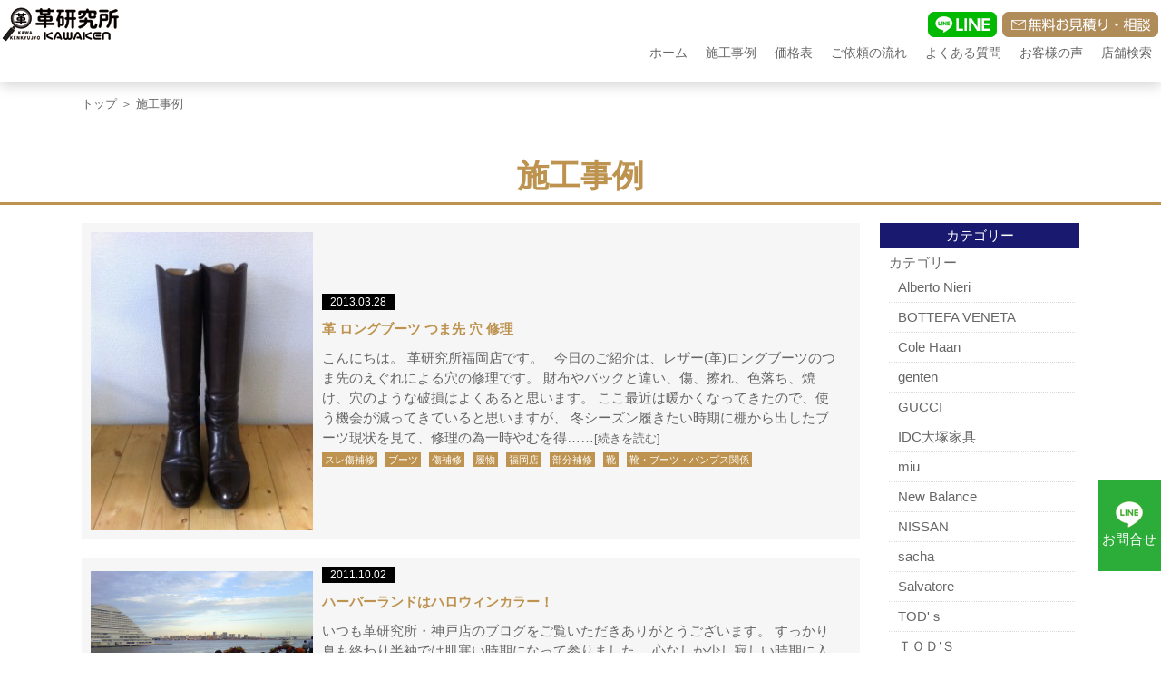

--- FILE ---
content_type: text/html; charset=UTF-8
request_url: https://kawa-kenkyujyo.net/tag/%E3%82%B7%E3%83%BC%E3%82%BA%E3%83%B3/
body_size: 16002
content:
<!DOCTYPE html>
<html dir="ltr" lang="ja">
<head>
<meta charset="UTF-8">
<meta name="viewport" content="width=device-width, user-scalable=yes, maximum-scale=2.0, minimum-scale=1.0">


		<!-- All in One SEO 4.1.4.5 -->
		<title>シーズン | 革製品修理なら革研究所</title>
		<meta name="robots" content="max-image-preview:large" />
		<link rel="canonical" href="https://kawa-kenkyujyo.net/tag/%E3%82%B7%E3%83%BC%E3%82%BA%E3%83%B3/" />
		<script type="application/ld+json" class="aioseo-schema">
			{"@context":"https:\/\/schema.org","@graph":[{"@type":"WebSite","@id":"https:\/\/kawa-kenkyujyo.net\/#website","url":"https:\/\/kawa-kenkyujyo.net\/","name":"\u9769\u88fd\u54c1\u4fee\u7406\u306a\u3089\u9769\u7814\u7a76\u6240","description":"\u9769\u88fd\u54c1\u306e\u7e2b\u88fd\u4fee\u7406\u3001\u30af\u30ea\u30fc\u30cb\u30f3\u30b0\u3001\u67d3\u3081\u76f4\u3057\u3001\u30bd\u30d5\u30a1\u306e\u5f35\u66ff\u3048\u3001\u81ea\u52d5\u8eca\u30b7\u30fc\u30c8\u30fb\u30b9\u30c6\u30a2\u30ea\u30f3\u30b0\u88dc\u4fee\u306f\u9769\u7814\u7a76\u6240\u3078\uff01","inLanguage":"ja","publisher":{"@id":"https:\/\/kawa-kenkyujyo.net\/#person"}},{"@type":"BreadcrumbList","@id":"https:\/\/kawa-kenkyujyo.net\/tag\/%E3%82%B7%E3%83%BC%E3%82%BA%E3%83%B3\/#breadcrumblist","itemListElement":[{"@type":"ListItem","@id":"https:\/\/kawa-kenkyujyo.net\/#listItem","position":1,"item":{"@type":"WebPage","@id":"https:\/\/kawa-kenkyujyo.net\/","name":"\u30db\u30fc\u30e0","description":"\u9769\u88fd\u54c1\u306e\u30ad\u30ba\u3084\u30b9\u30ec\u3001\u8272\u3042\u305b\u3092\u306f\u3058\u3081\u3001\u9769\u7d20\u6750\u306e\u56f0\u3063\u305f\u3092\u89e3\u6c7a\u3044\u305f\u3057\u307e\u3059\u3002\u9769\u30bd\u30d5\u30a1\u30fc\u3084\u6905\u5b50\u306e\u5f35\u66ff\u3048\u3084\u3001\u30d0\u30c3\u30b0\u306a\u3069\u306e\u9769\u88fd\u54c1\u306e\u4fee\u7406\u306a\u3069\u3001\u9769\u306e\u3053\u3068\u306a\u3089\u304a\u4efb\u305b\u304f\u3060\u3055\u3044\u3002","url":"https:\/\/kawa-kenkyujyo.net\/"},"nextItem":"https:\/\/kawa-kenkyujyo.net\/tag\/%e3%82%b7%e3%83%bc%e3%82%ba%e3%83%b3\/#listItem"},{"@type":"ListItem","@id":"https:\/\/kawa-kenkyujyo.net\/tag\/%e3%82%b7%e3%83%bc%e3%82%ba%e3%83%b3\/#listItem","position":2,"item":{"@type":"WebPage","@id":"https:\/\/kawa-kenkyujyo.net\/tag\/%e3%82%b7%e3%83%bc%e3%82%ba%e3%83%b3\/","name":"\u30b7\u30fc\u30ba\u30f3","url":"https:\/\/kawa-kenkyujyo.net\/tag\/%e3%82%b7%e3%83%bc%e3%82%ba%e3%83%b3\/"},"previousItem":"https:\/\/kawa-kenkyujyo.net\/#listItem"}]},{"@type":"CollectionPage","@id":"https:\/\/kawa-kenkyujyo.net\/tag\/%E3%82%B7%E3%83%BC%E3%82%BA%E3%83%B3\/#collectionpage","url":"https:\/\/kawa-kenkyujyo.net\/tag\/%E3%82%B7%E3%83%BC%E3%82%BA%E3%83%B3\/","name":"\u30b7\u30fc\u30ba\u30f3 | \u9769\u88fd\u54c1\u4fee\u7406\u306a\u3089\u9769\u7814\u7a76\u6240","inLanguage":"ja","isPartOf":{"@id":"https:\/\/kawa-kenkyujyo.net\/#website"},"breadcrumb":{"@id":"https:\/\/kawa-kenkyujyo.net\/tag\/%E3%82%B7%E3%83%BC%E3%82%BA%E3%83%B3\/#breadcrumblist"}}]}
		</script>
		<!-- All in One SEO -->

<link rel='dns-prefetch' href='//s.w.org' />
<link rel="alternate" type="application/rss+xml" title="革製品修理なら革研究所 &raquo; シーズン タグのフィード" href="https://kawa-kenkyujyo.net/tag/%e3%82%b7%e3%83%bc%e3%82%ba%e3%83%b3/feed/" />
		<script type="text/javascript">
			window._wpemojiSettings = {"baseUrl":"https:\/\/s.w.org\/images\/core\/emoji\/13.1.0\/72x72\/","ext":".png","svgUrl":"https:\/\/s.w.org\/images\/core\/emoji\/13.1.0\/svg\/","svgExt":".svg","source":{"concatemoji":"https:\/\/kawa-kenkyujyo.net\/newwp\/wp-includes\/js\/wp-emoji-release.min.js?ver=5.8.1"}};
			!function(e,a,t){var n,r,o,i=a.createElement("canvas"),p=i.getContext&&i.getContext("2d");function s(e,t){var a=String.fromCharCode;p.clearRect(0,0,i.width,i.height),p.fillText(a.apply(this,e),0,0);e=i.toDataURL();return p.clearRect(0,0,i.width,i.height),p.fillText(a.apply(this,t),0,0),e===i.toDataURL()}function c(e){var t=a.createElement("script");t.src=e,t.defer=t.type="text/javascript",a.getElementsByTagName("head")[0].appendChild(t)}for(o=Array("flag","emoji"),t.supports={everything:!0,everythingExceptFlag:!0},r=0;r<o.length;r++)t.supports[o[r]]=function(e){if(!p||!p.fillText)return!1;switch(p.textBaseline="top",p.font="600 32px Arial",e){case"flag":return s([127987,65039,8205,9895,65039],[127987,65039,8203,9895,65039])?!1:!s([55356,56826,55356,56819],[55356,56826,8203,55356,56819])&&!s([55356,57332,56128,56423,56128,56418,56128,56421,56128,56430,56128,56423,56128,56447],[55356,57332,8203,56128,56423,8203,56128,56418,8203,56128,56421,8203,56128,56430,8203,56128,56423,8203,56128,56447]);case"emoji":return!s([10084,65039,8205,55357,56613],[10084,65039,8203,55357,56613])}return!1}(o[r]),t.supports.everything=t.supports.everything&&t.supports[o[r]],"flag"!==o[r]&&(t.supports.everythingExceptFlag=t.supports.everythingExceptFlag&&t.supports[o[r]]);t.supports.everythingExceptFlag=t.supports.everythingExceptFlag&&!t.supports.flag,t.DOMReady=!1,t.readyCallback=function(){t.DOMReady=!0},t.supports.everything||(n=function(){t.readyCallback()},a.addEventListener?(a.addEventListener("DOMContentLoaded",n,!1),e.addEventListener("load",n,!1)):(e.attachEvent("onload",n),a.attachEvent("onreadystatechange",function(){"complete"===a.readyState&&t.readyCallback()})),(n=t.source||{}).concatemoji?c(n.concatemoji):n.wpemoji&&n.twemoji&&(c(n.twemoji),c(n.wpemoji)))}(window,document,window._wpemojiSettings);
		</script>
		<style type="text/css">
img.wp-smiley,
img.emoji {
	display: inline !important;
	border: none !important;
	box-shadow: none !important;
	height: 1em !important;
	width: 1em !important;
	margin: 0 .07em !important;
	vertical-align: -0.1em !important;
	background: none !important;
	padding: 0 !important;
}
</style>
	<link rel='stylesheet' id='wp-block-library-css'  href='https://kawa-kenkyujyo.net/newwp/wp-includes/css/dist/block-library/style.min.css?ver=5.8.1' type='text/css' media='all' />
<link rel='stylesheet' id='contact-form-7-css'  href='https://kawa-kenkyujyo.net/newwp/wp-content/plugins/contact-form-7/includes/css/styles.css?ver=5.0.1' type='text/css' media='all' />
<link rel='stylesheet' id='wp-pagenavi-css'  href='https://kawa-kenkyujyo.net/newwp/wp-content/plugins/wp-pagenavi/pagenavi-css.css?ver=2.70' type='text/css' media='all' />
<script type='text/javascript' src='https://kawa-kenkyujyo.net/newwp/wp-includes/js/jquery/jquery.min.js?ver=3.6.0' id='jquery-core-js'></script>
<script type='text/javascript' src='https://kawa-kenkyujyo.net/newwp/wp-includes/js/jquery/jquery-migrate.min.js?ver=3.3.2' id='jquery-migrate-js'></script>
<link rel="https://api.w.org/" href="https://kawa-kenkyujyo.net/wp-json/" /><link rel="alternate" type="application/json" href="https://kawa-kenkyujyo.net/wp-json/wp/v2/tags/794" /><link rel="EditURI" type="application/rsd+xml" title="RSD" href="https://kawa-kenkyujyo.net/newwp/xmlrpc.php?rsd" />
<link rel="wlwmanifest" type="application/wlwmanifest+xml" href="https://kawa-kenkyujyo.net/newwp/wp-includes/wlwmanifest.xml" /> 
<script src="https://ajaxzip3.github.io/ajaxzip3.js" charset="UTF-8"></script>
    <script type="text/javascript">
    jQuery(function($){
    $("#zip").attr('onKeyUp', 'AjaxZip3.zip2addr(this,\'\',\'address\',\'address\');');
})</script><link rel="stylesheet" href="https://kawa-kenkyujyo.net/newwp/wp-content/themes/new_kawa-kenkyujyo.net/default_style.css" type="text/css" media="all">
<link rel="stylesheet" href="https://kawa-kenkyujyo.net/newwp/wp-content/themes/new_kawa-kenkyujyo.net/style.css" type="text/css" media="all">
<link rel="stylesheet" href="https://kawa-kenkyujyo.net/newwp/wp-content/themes/new_kawa-kenkyujyo.net/js/swiper/swiper.min.css" type="text/css">
<link rel="stylesheet" href="https://kawa-kenkyujyo.net/newwp/wp-content/themes/new_kawa-kenkyujyo.net/js/animate.css">
<link rel="stylesheet" href="https://kawa-kenkyujyo.net/newwp/wp-content/themes/new_kawa-kenkyujyo.net/js/lightbox2/css/lightbox.css" type="text/css" media="all">
<link rel="stylesheet" href="https://kawa-kenkyujyo.net/newwp/wp-content/themes/new_kawa-kenkyujyo.net/js/jquery.bxslider.css" type="text/css" media="all">
<!--[if lt IE 9]>
<script src="https://kawa-kenkyujyo.net/newwp/wp-content/themes/new_kawa-kenkyujyo.net/js/html5.js"></script>
<script src="https://kawa-kenkyujyo.net/newwp/wp-content/themes/new_kawa-kenkyujyo.net/js/css3-mediaqueries.js"></script>
<![endif]-->
<script type="text/javascript" src="https://ajax.googleapis.com/ajax/libs/jquery/1.8.2/jquery.min.js"></script>
<script src="https://kawa-kenkyujyo.net/newwp/wp-content/themes/new_kawa-kenkyujyo.net/js/slidebars.js"></script>
<script src="https://kawa-kenkyujyo.net/newwp/wp-content/themes/new_kawa-kenkyujyo.net/js/jquery.bxslider.min.js"></script>
<script type="text/javascript">
(function ($) {
    $(window).on("load", function () {
        $(".js-bxslider").bxSlider({
            auto: true,
            infiniteLoop: true,
            responsive: true,
            speed: 1000,
            displaySlideQty: 1,
            pager: false,
            startSlide: 0,
            minSlides: 1,
            maxSlides: 1,
            moveSlides: 1,
            slideMargin: 0,
            pause: 3000,
        });
    });
}(jQuery));
</script>


<script>
    (function($) {
        $(document).ready(function() {
            $.slidebars();
        });SS
    }) (jQuery);
</script>

<!-- Global site tag (gtag.js) - Google Analytics -->
<script async src="https://www.googletagmanager.com/gtag/js?id=UA-86398864-1"></script>
<script>
  window.dataLayer = window.dataLayer || [];
  function gtag(){dataLayer.push(arguments);}
  gtag('js', new Date());

  gtag('config', 'UA-86398864-1');
</script>

<!-- Ptengine Tag -->
<script src="https://js.ptengine.jp/688um1eu.js"></script>
<!-- End Ptengine Tag -->

</head>
<body>

<!--////////////////////▼▼header▼▼////////////////////-->
<header id="header" class="sb-slide">

<div class="c-l-off">
<div class="f f-between f-alignitem-center m-t5">
<p><a href="https://kawa-kenkyujyo.net/"><img src="https://kawa-kenkyujyo.net/newwp/wp-content/themes/new_kawa-kenkyujyo.net/img/header_logo.png" alt="革研究所ロゴ"/></a></p>
<div class="f f-alignitem-center">
<p class="m-lr-3"><a href="https://line.me/R/ti/p/%40otk0708h" target="_blank"><img src="https://kawa-kenkyujyo.net/newwp/wp-content/themes/new_kawa-kenkyujyo.net/img/header_line_pc.png" alt="革修理の革研究所 LINE@"/></a></p>
<!--<p class="m-lr-3"><img src="https://kawa-kenkyujyo.net/newwp/wp-content/themes/new_kawa-kenkyujyo.net/img/header_tel_pc.png" alt="革研究所 電話問い合わせ"/></p>-->
<p class="m-lr-3"><a href="https://kawa-kenkyujyo.net/repair_form"><img src="https://kawa-kenkyujyo.net/newwp/wp-content/themes/new_kawa-kenkyujyo.net/img/header_form_pc.png" alt="革研究所 メール問い合わせ"/></a></p>
</div>
</div>
<nav>
<ul class="f f-end">
<li><a href="https://kawa-kenkyujyo.net/">ホーム</a></li>
<li><a href="https://kawa-kenkyujyo.net/category/repair_menu">施工事例</a></li>
<li><a href="https://kawa-kenkyujyo.net/repair_price">価格表</a></li>
<li><a href="https://kawa-kenkyujyo.net/repair_flow">ご依頼の流れ</a></li>
<li><a href="https://kawa-kenkyujyo.net/qa">よくある質問</a></li>
<li><a href="https://kawa-kenkyujyo.net/voice">お客様の声</a></li>
<!--<li><a href="https://kawa-kenkyujyo.net/repair_sendrepair">郵送修理</a></li>-->
<li><a href="https://kawa-kenkyujyo.net/repair_store_area">店舗検索</a></li>
</ul>
</nav>

</div>


<div class="c-l-on">
<div class="f f-between f-alignitem-center m-t5">
<div><a href="https://kawa-kenkyujyo.net/"><img src="https://kawa-kenkyujyo.net/newwp/wp-content/themes/new_kawa-kenkyujyo.net/img/header_logo.png" alt="革研究所ロゴ"/></a></div>
<div class="f">
<p class="m-lr-10-l2"><a href="https://line.me/R/ti/p/%40otk0708h" target="_blank"><img src="https://kawa-kenkyujyo.net/newwp/wp-content/themes/new_kawa-kenkyujyo.net/img/header_line_sp.png" alt="革修理の革研究所 LINE@"/></a></p>
<!--<p class="m-lr-10-l2"><a href="tel:0120-070-425"><img src="https://kawa-kenkyujyo.net/newwp/wp-content/themes/new_kawa-kenkyujyo.net/img/header_tel_sp.png" alt="革研究所 電話問い合わせ"/></a></p>-->
<p class="m-lr-10-l2"><a href="https://kawa-kenkyujyo.net/repair_form"><img src="https://kawa-kenkyujyo.net/newwp/wp-content/themes/new_kawa-kenkyujyo.net/img/header_form_sp.png" alt="革研究所 メール問い合わせ"/></a></p>
<p class="sb-toggle-right m-lr-10-l2"><img src="https://kawa-kenkyujyo.net/newwp/wp-content/themes/new_kawa-kenkyujyo.net/img/header_menu_sp.png" alt="メニュー"/></p>
</div>
</div>
</div>
</header>
<!--////////////////////▼▼wrapper▼▼////////////////////-->
<!--archive.php-->
<div id="sb-site">
<div id="wrapper" class="clearfix">
<div class="c-mw1100-l97-ma m-t10 fs-13"><p><a href="https://kawa-kenkyujyo.net/">トップ</a> ＞ 施工事例</p></div>
<h2 class="h2-title">施工事例</h2>

<section>
<div class="f-l-column-center c-mw1100-l97-ma f-between">
<div class="c-w78-l100">
<div class="f f-wrap-flex-start f-l-column-center">


<div class="blog-box f f-between f-alignitem-center f-l-column-center">
<p class="blog-img c-w30-l100"><a href="https://kawa-kenkyujyo.net/2013/03/28/%e9%9d%a9-%e3%83%ad%e3%83%b3%e3%82%b0%e3%83%96%e3%83%bc%e3%83%84-%e3%81%a4%e3%81%be%e5%85%88-%e7%a9%b4-%e4%bf%ae%e7%90%86/">    <a href="https://kawa-kenkyujyo.net/2013/03/28/%e9%9d%a9-%e3%83%ad%e3%83%b3%e3%82%b0%e3%83%96%e3%83%bc%e3%83%84-%e3%81%a4%e3%81%be%e5%85%88-%e7%a9%b4-%e4%bf%ae%e7%90%86/"><img src="https://kawa-kenkyujyo.net/wp-content/uploads/2013/03/IMG_1155-255x342.jpg" alt="革 ロングブーツ つま先 穴 修理" /></a>
</p>
<div class="c-w70-l100 m-lr-10 m-l-t20">
<p class="blog-day">2013.03.28</p>
<h3 class="blog-title"><a href="https://kawa-kenkyujyo.net/2013/03/28/%e9%9d%a9-%e3%83%ad%e3%83%b3%e3%82%b0%e3%83%96%e3%83%bc%e3%83%84-%e3%81%a4%e3%81%be%e5%85%88-%e7%a9%b4-%e4%bf%ae%e7%90%86/">革 ロングブーツ つま先 穴 修理</a></h3>
<div class="blog-text">こんにちは。

革研究所福岡店です。

&nbsp;

今日のご紹介は、レザー(革)ロングブーツのつま先のえぐれによる穴の修理です。

財布やバックと違い、傷、擦れ、色落ち、焼け、穴のような破損はよくあると思います。



ここ最近は暖かくなってきたので、使う機会が減ってきていると思いますが、

冬シーズン履きたい時期に棚から出したブーツ現状を見て、修理の為一時やむを得……<a href="https://kawa-kenkyujyo.net/2013/03/28/%e9%9d%a9-%e3%83%ad%e3%83%b3%e3%82%b0%e3%83%96%e3%83%bc%e3%83%84-%e3%81%a4%e3%81%be%e5%85%88-%e7%a9%b4-%e4%bf%ae%e7%90%86/"><span style="font-size:13px; font-color:red;">[続きを読む]</span></a></div>
<ul class="blog-cat">
<ul class="post-categories">
	<li><a href="https://kawa-kenkyujyo.net/category/repair_menu/scratch/" rel="category tag">スレ傷補修</a></li>
	<li><a href="https://kawa-kenkyujyo.net/category/product_category/boots/boots2/" rel="category tag">ブーツ</a></li>
	<li><a href="https://kawa-kenkyujyo.net/category/repair_menu/damage/" rel="category tag">傷補修</a></li>
	<li><a href="https://kawa-kenkyujyo.net/category/product_category/boots/footwear/" rel="category tag">履物</a></li>
	<li><a href="https://kawa-kenkyujyo.net/category/shop/fukuoka/" rel="category tag">福岡店</a></li>
	<li><a href="https://kawa-kenkyujyo.net/category/repair_menu/part_repair/" rel="category tag">部分補修</a></li>
	<li><a href="https://kawa-kenkyujyo.net/category/product_category/boots/shoes/" rel="category tag">靴</a></li>
	<li><a href="https://kawa-kenkyujyo.net/category/product_category/boots/" rel="category tag">靴・ブーツ・パンプス関係</a></li></ul></ul>
</div>
</div>


<div class="blog-box f f-between f-alignitem-center f-l-column-center">
<p class="blog-img c-w30-l100"><a href="https://kawa-kenkyujyo.net/2011/10/02/%e3%83%8f%e3%83%bc%e3%83%90%e3%83%bc%e3%83%a9%e3%83%b3%e3%83%89%e3%81%af%e3%83%8f%e3%83%ad%e3%82%a6%e3%82%a3%e3%83%b3%e3%82%ab%e3%83%a9%e3%83%bc%ef%bc%81/">    <a href="https://kawa-kenkyujyo.net/2011/10/02/%e3%83%8f%e3%83%bc%e3%83%90%e3%83%bc%e3%83%a9%e3%83%b3%e3%83%89%e3%81%af%e3%83%8f%e3%83%ad%e3%82%a6%e3%82%a3%e3%83%b3%e3%82%ab%e3%83%a9%e3%83%bc%ef%bc%81/"><img src="https://kawa-kenkyujyo.net/wp-content/uploads/PH_15.jpg" alt="ハーバーランドはハロウィンカラー！" /></a>
</p>
<div class="c-w70-l100 m-lr-10 m-l-t20">
<p class="blog-day">2011.10.02</p>
<h3 class="blog-title"><a href="https://kawa-kenkyujyo.net/2011/10/02/%e3%83%8f%e3%83%bc%e3%83%90%e3%83%bc%e3%83%a9%e3%83%b3%e3%83%89%e3%81%af%e3%83%8f%e3%83%ad%e3%82%a6%e3%82%a3%e3%83%b3%e3%82%ab%e3%83%a9%e3%83%bc%ef%bc%81/">ハーバーランドはハロウィンカラー！</a></h3>
<div class="blog-text">

いつも革研究所・神戸店のブログをご覧いただきありがとうございます。

すっかり夏も終わり半袖では肌寒い時期になって参りました。

心なしか少し寂しい時期に入ったような・・・

また、毎年10月頃よりレザーシーズンでとても忙しくご依頼を頂いております。

納期をお待たせしているお客様にはご迷惑をお掛けしております。

申し訳ございません。

できる限り即納を目指してお……<a href="https://kawa-kenkyujyo.net/2011/10/02/%e3%83%8f%e3%83%bc%e3%83%90%e3%83%bc%e3%83%a9%e3%83%b3%e3%83%89%e3%81%af%e3%83%8f%e3%83%ad%e3%82%a6%e3%82%a3%e3%83%b3%e3%82%ab%e3%83%a9%e3%83%bc%ef%bc%81/"><span style="font-size:13px; font-color:red;">[続きを読む]</span></a></div>
<ul class="blog-cat">
<ul class="post-categories">
	<li><a href="https://kawa-kenkyujyo.net/category/shop/kobe/" rel="category tag">神戸店</a></li></ul></ul>
</div>
</div>


</div>
<div class="pagenavi">
  </div>
</div>

<div class="c-w20-l100 m-t20">
<div>
<p class="blog-archive-title">カテゴリー</p>
<ul class="blog-archive" style="height: 500px; overflow-y: scroll; width: 100%;">
<li class="categories">カテゴリー<ul>	<li class="cat-item cat-item-1971"><a href="https://kawa-kenkyujyo.net/category/alberto-nieri/">Alberto Nieri</a>
</li>
	<li class="cat-item cat-item-1758"><a href="https://kawa-kenkyujyo.net/category/bottefa-veneta/">BOTTEFA VENETA</a>
</li>
	<li class="cat-item cat-item-2203"><a href="https://kawa-kenkyujyo.net/category/cole-haan/">Cole Haan</a>
</li>
	<li class="cat-item cat-item-2113"><a href="https://kawa-kenkyujyo.net/category/genten/">genten</a>
</li>
	<li class="cat-item cat-item-2204"><a href="https://kawa-kenkyujyo.net/category/gucci/">GUCCI</a>
</li>
	<li class="cat-item cat-item-2154"><a href="https://kawa-kenkyujyo.net/category/idc%e5%a4%a7%e5%a1%9a%e5%ae%b6%e5%85%b7/">IDC大塚家具</a>
</li>
	<li class="cat-item cat-item-1781"><a href="https://kawa-kenkyujyo.net/category/miu/">miu</a>
</li>
	<li class="cat-item cat-item-1776"><a href="https://kawa-kenkyujyo.net/category/new-balance/">New Balance</a>
</li>
	<li class="cat-item cat-item-1987"><a href="https://kawa-kenkyujyo.net/category/nissan/">NISSAN</a>
</li>
	<li class="cat-item cat-item-2222"><a href="https://kawa-kenkyujyo.net/category/sacha/">sacha</a>
</li>
	<li class="cat-item cat-item-1838"><a href="https://kawa-kenkyujyo.net/category/salvatore/">Salvatore</a>
</li>
	<li class="cat-item cat-item-1903"><a href="https://kawa-kenkyujyo.net/category/tod%ef%bd%93/">TOD&#039;ｓ</a>
</li>
	<li class="cat-item cat-item-1754"><a href="https://kawa-kenkyujyo.net/category/%ef%bd%94%ef%bd%8f%ef%bd%84%ef%bd%93/">ＴＯＤ’Ｓ</a>
</li>
	<li class="cat-item cat-item-2107"><a href="https://kawa-kenkyujyo.net/category/visa/">VISA</a>
</li>
	<li class="cat-item cat-item-2159"><a href="https://kawa-kenkyujyo.net/category/%e3%82%a2%e3%82%a4%e3%82%b0%e3%83%8a%e3%83%bc/">アイグナー</a>
</li>
	<li class="cat-item cat-item-803"><a href="https://kawa-kenkyujyo.net/category/eilersen-brand/">アイラーセン</a>
</li>
	<li class="cat-item cat-item-21"><a href="https://kawa-kenkyujyo.net/category/brand/" title="アパレルブランド商品の記事。新しいアパレルブランドのカテゴリーを作成する場合はこちらを親ページにしてください。名前はカタカナ、スラッグは半角英数で記載してください。">アパレルブランド</a>
<ul class='children'>
	<li class="cat-item cat-item-946"><a href="https://kawa-kenkyujyo.net/category/brand/bally/">BALLY</a>
</li>
	<li class="cat-item cat-item-1576"><a href="https://kawa-kenkyujyo.net/category/brand/%ef%bd%95%ef%bd%87%ef%bd%87/">ＵＧＧ</a>
</li>
	<li class="cat-item cat-item-879"><a href="https://kawa-kenkyujyo.net/category/brand/anna_sui/">アナスイ</a>
</li>
	<li class="cat-item cat-item-1827"><a href="https://kawa-kenkyujyo.net/category/brand/agnesb/">アニエスベー</a>
</li>
	<li class="cat-item cat-item-1156"><a href="https://kawa-kenkyujyo.net/category/brand/armani/">アルマーニ</a>
</li>
	<li class="cat-item cat-item-2205"><a href="https://kawa-kenkyujyo.net/category/brand/%e3%82%a2%e3%83%ac%e3%83%b3%e3%83%bb%e3%82%a8%e3%83%89%e3%83%a2%e3%83%b3%e3%82%ba/">アレン・エドモンズ</a>
</li>
	<li class="cat-item cat-item-995"><a href="https://kawa-kenkyujyo.net/category/brand/anna-molinari/">アンナ モリナーリ</a>
</li>
	<li class="cat-item cat-item-2191"><a href="https://kawa-kenkyujyo.net/category/brand/%e3%82%a4%e3%83%96%e3%83%bb%e3%82%b5%e3%83%b3%e3%83%ad%e3%83%bc%e3%83%a9%e3%83%b3/">イブ・サンローラン</a>
</li>
	<li class="cat-item cat-item-217"><a href="https://kawa-kenkyujyo.net/category/brand/verocuoio/">ヴェロ・キーオ</a>
</li>
	<li class="cat-item cat-item-135"><a href="https://kawa-kenkyujyo.net/category/brand/ungaro/">ウンガロ</a>
</li>
	<li class="cat-item cat-item-547"><a href="https://kawa-kenkyujyo.net/category/brand/et_vous/">エヴー</a>
</li>
	<li class="cat-item cat-item-898"><a href="https://kawa-kenkyujyo.net/category/brand/emiliopucci/">エミリオ・プッチ</a>
</li>
	<li class="cat-item cat-item-177"><a href="https://kawa-kenkyujyo.net/category/brand/hermes/">エルメス</a>
	<ul class='children'>
	<li class="cat-item cat-item-666"><a href="https://kawa-kenkyujyo.net/category/brand/hermes/birkin_brand/">バーキン</a>
</li>
	</ul>
</li>
	<li class="cat-item cat-item-359"><a href="https://kawa-kenkyujyo.net/category/brand/cartier_brand/">カルティエ</a>
</li>
	<li class="cat-item cat-item-1475"><a href="https://kawa-kenkyujyo.net/category/brand/camper/">カンペール</a>
</li>
	<li class="cat-item cat-item-210"><a href="https://kawa-kenkyujyo.net/category/brand/guy_laroche/">ギ・ラロッシュ</a>
</li>
	<li class="cat-item cat-item-832"><a href="https://kawa-kenkyujyo.net/category/brand/gucci-brand/">グッチ</a>
</li>
	<li class="cat-item cat-item-319"><a href="https://kawa-kenkyujyo.net/category/brand/chloe-brand/">クロエ</a>
</li>
	<li class="cat-item cat-item-120"><a href="https://kawa-kenkyujyo.net/category/brand/crocolux/">クロコラックス</a>
</li>
	<li class="cat-item cat-item-965"><a href="https://kawa-kenkyujyo.net/category/brand/chromehearts/">クロムハーツ</a>
</li>
	<li class="cat-item cat-item-79"><a href="https://kawa-kenkyujyo.net/category/brand/coach/">コーチ</a>
</li>
	<li class="cat-item cat-item-937"><a href="https://kawa-kenkyujyo.net/category/brand/cole_haan/">コールハーン</a>
</li>
	<li class="cat-item cat-item-69"><a href="https://kawa-kenkyujyo.net/category/brand/koshinohiroko/">コシノ・ヒロコ</a>
</li>
	<li class="cat-item cat-item-54"><a href="https://kawa-kenkyujyo.net/category/brand/commodore/">コモドール</a>
</li>
	<li class="cat-item cat-item-816"><a href="https://kawa-kenkyujyo.net/category/brand/goyard-brand/">ゴヤール</a>
</li>
	<li class="cat-item cat-item-154"><a href="https://kawa-kenkyujyo.net/category/brand/sazaby/">サザビー</a>
</li>
	<li class="cat-item cat-item-115"><a href="https://kawa-kenkyujyo.net/category/brand/genuine_leather/">ジェニュイン・レザー</a>
</li>
	<li class="cat-item cat-item-381"><a href="https://kawa-kenkyujyo.net/category/brand/jimmychoo/">ジミーチュウ</a>
</li>
	<li class="cat-item cat-item-960"><a href="https://kawa-kenkyujyo.net/category/brand/jack_gomme/">ジャックゴム</a>
</li>
	<li class="cat-item cat-item-142"><a href="https://kawa-kenkyujyo.net/category/brand/chanel-brand/">シャネル</a>
	<ul class='children'>
	<li class="cat-item cat-item-962"><a href="https://kawa-kenkyujyo.net/category/brand/chanel-brand/antigua/">アンティグアライン</a>
</li>
	<li class="cat-item cat-item-146"><a href="https://kawa-kenkyujyo.net/category/brand/chanel-brand/cambonline/">カンボンライン</a>
</li>
	<li class="cat-item cat-item-989"><a href="https://kawa-kenkyujyo.net/category/brand/chanel-brand/caviar_skin/">キャビアスキン</a>
</li>
	<li class="cat-item cat-item-977"><a href="https://kawa-kenkyujyo.net/category/brand/chanel-brand/taiga_line/">タイガライン</a>
</li>
	<li class="cat-item cat-item-990"><a href="https://kawa-kenkyujyo.net/category/brand/chanel-brand/chainbag/">チェーンバッグ</a>
</li>
	<li class="cat-item cat-item-961"><a href="https://kawa-kenkyujyo.net/category/brand/chanel-brand/m%ef%bd%81%ef%bd%94%ef%bd%85%ef%bd%8c%ef%bd%81%ef%bd%93%ef%bd%93%ef%bd%85/">マトラッセライン</a>
</li>
	</ul>
</li>
	<li class="cat-item cat-item-26"><a href="https://kawa-kenkyujyo.net/category/brand/scotchgrain/">スコッチグレイン</a>
</li>
	<li class="cat-item cat-item-215"><a href="https://kawa-kenkyujyo.net/category/brand/steelers/">ステラーズ</a>
</li>
	<li class="cat-item cat-item-857"><a href="https://kawa-kenkyujyo.net/category/brand/celine-brand/">セリーヌ</a>
</li>
	<li class="cat-item cat-item-780"><a href="https://kawa-kenkyujyo.net/category/brand/danielbob-brand/">ダニエル・ボブ</a>
</li>
	<li class="cat-item cat-item-88"><a href="https://kawa-kenkyujyo.net/category/brand/dunhill/">ダンヒル</a>
</li>
	<li class="cat-item cat-item-915"><a href="https://kawa-kenkyujyo.net/category/brand/diesel-brand/">ディーゼル</a>
</li>
	<li class="cat-item cat-item-1691"><a href="https://kawa-kenkyujyo.net/category/brand/tiffany/">ティファニー</a>
</li>
	<li class="cat-item cat-item-119"><a href="https://kawa-kenkyujyo.net/category/brand/desmo/">デズモ</a>
</li>
	<li class="cat-item cat-item-186"><a href="https://kawa-kenkyujyo.net/category/brand/tommorowland/">トゥモローランド</a>
</li>
	<li class="cat-item cat-item-940"><a href="https://kawa-kenkyujyo.net/category/brand/tory_burch/">トリーバーチ</a>
</li>
	<li class="cat-item cat-item-982"><a href="https://kawa-kenkyujyo.net/category/brand/d_and_g/">ドルチェ&amp;ガッバーナ</a>
</li>
	<li class="cat-item cat-item-223"><a href="https://kawa-kenkyujyo.net/category/brand/ninaricci/">ニナリッチ</a>
</li>
	<li class="cat-item cat-item-184"><a href="https://kawa-kenkyujyo.net/category/brand/nuovastella/">ヌォヴァ・ステラ</a>
</li>
	<li class="cat-item cat-item-205"><a href="https://kawa-kenkyujyo.net/category/brand/brand_burberry/">バーバリー</a>
</li>
	<li class="cat-item cat-item-723"><a href="https://kawa-kenkyujyo.net/category/brand/balenciaga-brand/">バレンシアガ</a>
</li>
	<li class="cat-item cat-item-185"><a href="https://kawa-kenkyujyo.net/category/brand/huntingworld/">ハンティングワールド</a>
</li>
	<li class="cat-item cat-item-578"><a href="https://kawa-kenkyujyo.net/category/brand/bb_italia/">ビーアンドビーイタリア</a>
</li>
	<li class="cat-item cat-item-45"><a href="https://kawa-kenkyujyo.net/category/brand/pierrecardin/">ピエール・カルダン</a>
</li>
	<li class="cat-item cat-item-92"><a href="https://kawa-kenkyujyo.net/category/brand/ferragamo/">フェラガモ</a>
</li>
	<li class="cat-item cat-item-155"><a href="https://kawa-kenkyujyo.net/category/brand/prada/">プラダ</a>
</li>
	<li class="cat-item cat-item-163"><a href="https://kawa-kenkyujyo.net/category/brand/bree/">ブリー</a>
</li>
	<li class="cat-item cat-item-1160"><a href="https://kawa-kenkyujyo.net/category/brand/bulga/">ブルガ</a>
</li>
	<li class="cat-item cat-item-859"><a href="https://kawa-kenkyujyo.net/category/brand/furla-brand/">フルラ</a>
</li>
	<li class="cat-item cat-item-1822"><a href="https://kawa-kenkyujyo.net/category/brand/paul_smith/">ポール・スミス</a>
</li>
	<li class="cat-item cat-item-55"><a href="https://kawa-kenkyujyo.net/category/brand/bottegaveneta/">ボッテガ・ベネタ</a>
</li>
	<li class="cat-item cat-item-152"><a href="https://kawa-kenkyujyo.net/category/brand/miumiu/">ミュウミュウ</a>
</li>
	<li class="cat-item cat-item-864"><a href="https://kawa-kenkyujyo.net/category/brand/united_arrows/">ユナイテッド・アローズ</a>
</li>
	<li class="cat-item cat-item-239"><a href="https://kawa-kenkyujyo.net/category/brand/lacoste/">ラコステ</a>
</li>
	<li class="cat-item cat-item-95"><a href="https://kawa-kenkyujyo.net/category/brand/lanvin/">ランバン</a>
</li>
	<li class="cat-item cat-item-336"><a href="https://kawa-kenkyujyo.net/category/brand/regal_brand/">リーガル</a>
</li>
	<li class="cat-item cat-item-64"><a href="https://kawa-kenkyujyo.net/category/brand/luisvuitton/">ルイ・ヴィトン</a>
	<ul class='children'>
	<li class="cat-item cat-item-197"><a href="https://kawa-kenkyujyo.net/category/brand/luisvuitton/damier/">ダミエ</a>
</li>
	<li class="cat-item cat-item-1348"><a href="https://kawa-kenkyujyo.net/category/brand/luisvuitton/tobago_carryall/">トバゴ　キャリーオール</a>
</li>
	<li class="cat-item cat-item-991"><a href="https://kawa-kenkyujyo.net/category/brand/luisvuitton/monogram/">モノグラム</a>
</li>
	</ul>
</li>
	<li class="cat-item cat-item-222"><a href="https://kawa-kenkyujyo.net/category/brand/redwing/">レッドウィング</a>
</li>
	<li class="cat-item cat-item-1157"><a href="https://kawa-kenkyujyo.net/category/brand/levanto/">レパント</a>
</li>
	<li class="cat-item cat-item-956"><a href="https://kawa-kenkyujyo.net/category/brand/loewe-brand/">ロエベ</a>
</li>
	<li class="cat-item cat-item-1159"><a href="https://kawa-kenkyujyo.net/category/brand/longchamp/">ロンシャン</a>
</li>
	<li class="cat-item cat-item-568"><a href="https://kawa-kenkyujyo.net/category/brand/ys_brand/">ワイズ</a>
</li>
</ul>
</li>
	<li class="cat-item cat-item-998"><a href="https://kawa-kenkyujyo.net/category/arflex/">アルフレックス</a>
</li>
	<li class="cat-item cat-item-1780"><a href="https://kawa-kenkyujyo.net/category/event/">イベント・催事</a>
</li>
	<li class="cat-item cat-item-2153"><a href="https://kawa-kenkyujyo.net/category/%e3%81%8a%e5%8b%a7%e3%82%81%e5%95%86%e5%93%81/">お勧め商品</a>
</li>
	<li class="cat-item cat-item-534"><a href="https://kawa-kenkyujyo.net/category/cassina-brand/">カッシーナ</a>
</li>
	<li class="cat-item cat-item-322"><a href="https://kawa-kenkyujyo.net/category/karimoku/">カリモク</a>
</li>
	<li class="cat-item cat-item-1258"><a href="https://kawa-kenkyujyo.net/category/kelly_bag/">ケリーバック</a>
</li>
	<li class="cat-item cat-item-1194"><a href="https://kawa-kenkyujyo.net/category/koba_reproduce/">コバ再生</a>
</li>
	<li class="cat-item cat-item-2230"><a href="https://kawa-kenkyujyo.net/category/%e3%82%bd%e3%83%bc%e3%83%ab%e4%ba%a4%e6%8f%9b/">ソール交換</a>
</li>
	<li class="cat-item cat-item-2210"><a href="https://kawa-kenkyujyo.net/category/%e3%83%80%e3%82%a4%e3%83%8a%e3%82%a4%e3%83%88/">ダイナイト</a>
</li>
	<li class="cat-item cat-item-2217"><a href="https://kawa-kenkyujyo.net/category/%e3%83%81%e3%83%9a%e3%83%af/">チペワ</a>
</li>
	<li class="cat-item cat-item-1184"><a href="https://kawa-kenkyujyo.net/category/nitori/">ニトリ</a>
</li>
	<li class="cat-item cat-item-268"><a href="https://kawa-kenkyujyo.net/category/press_release/">プレスリリース</a>
</li>
	<li class="cat-item cat-item-2462"><a href="https://kawa-kenkyujyo.net/category/%e3%83%96%e3%83%ad%e3%82%b0/">ブログ</a>
<ul class='children'>
	<li class="cat-item cat-item-2464"><a href="https://kawa-kenkyujyo.net/category/%e3%83%96%e3%83%ad%e3%82%b0/bag-%e3%83%96%e3%83%ad%e3%82%b0/">バッグ・小物関係</a>
</li>
</ul>
</li>
	<li class="cat-item cat-item-933"><a href="https://kawa-kenkyujyo.net/category/poltrona_frau/">ポルトローナフラウ</a>
</li>
	<li class="cat-item cat-item-44"><a href="https://kawa-kenkyujyo.net/category/repair_menu/" title="ソファー修理・革製品の施工事例ページです。革製品のキズやスレ、色あせをはじめ、革素材の困ったを解決いたします。革ソファーや椅子の張替えや、バッグなどの革製品の修理など、革のことならお任せください。">リペアメニュー</a>
<ul class='children'>
	<li class="cat-item cat-item-375"><a href="https://kawa-kenkyujyo.net/category/repair_menu/wood_repair/">ウッドリペア</a>
</li>
	<li class="cat-item cat-item-978"><a href="https://kawa-kenkyujyo.net/category/repair_menu/urethane_exchange/">ウレタン交換</a>
</li>
	<li class="cat-item cat-item-899"><a href="https://kawa-kenkyujyo.net/category/repair_menu/ostrich/">オーストリッチ</a>
</li>
	<li class="cat-item cat-item-282"><a href="https://kawa-kenkyujyo.net/category/repair_menu/ordermade/">オーダーメイド</a>
</li>
	<li class="cat-item cat-item-235"><a href="https://kawa-kenkyujyo.net/category/repair_menu/custom/">カスタマイズ</a>
</li>
	<li class="cat-item cat-item-52"><a href="https://kawa-kenkyujyo.net/category/repair_menu/colorchange/">カラーチェンジ</a>
</li>
	<li class="cat-item cat-item-198"><a href="https://kawa-kenkyujyo.net/category/repair_menu/cleaning/">クリーニング</a>
</li>
	<li class="cat-item cat-item-102"><a href="https://kawa-kenkyujyo.net/category/repair_menu/crocodile/">クロコ施工</a>
</li>
	<li class="cat-item cat-item-1891"><a href="https://kawa-kenkyujyo.net/category/repair_menu/gold/">ゴールド</a>
</li>
	<li class="cat-item cat-item-970"><a href="https://kawa-kenkyujyo.net/category/repair_menu/round_edge/">コバ（革断面部）・パイピング処理施工</a>
</li>
	<li class="cat-item cat-item-972"><a href="https://kawa-kenkyujyo.net/category/repair_menu/chanel_chain/">シャネル等ショルダー部チェーン分解施工</a>
</li>
	<li class="cat-item cat-item-971"><a href="https://kawa-kenkyujyo.net/category/repair_menu/shoulder/">ショルダー部施工</a>
</li>
	<li class="cat-item cat-item-125"><a href="https://kawa-kenkyujyo.net/category/repair_menu/stitch/">ステッチ（糸目）カラー残し</a>
</li>
	<li class="cat-item cat-item-103"><a href="https://kawa-kenkyujyo.net/category/repair_menu/scratch/">スレ傷補修</a>
</li>
	<li class="cat-item cat-item-973"><a href="https://kawa-kenkyujyo.net/category/repair_menu/chair_leg/">チェア脚部分革巻き</a>
</li>
	<li class="cat-item cat-item-974"><a href="https://kawa-kenkyujyo.net/category/repair_menu/two_tone/">ツートン施工</a>
</li>
	<li class="cat-item cat-item-123"><a href="https://kawa-kenkyujyo.net/category/repair_menu/topcoat/">トップコート</a>
</li>
	<li class="cat-item cat-item-1962"><a href="https://kawa-kenkyujyo.net/category/repair_menu/handle_exchange/">バッグ持ち手交換</a>
</li>
	<li class="cat-item cat-item-1713"><a href="https://kawa-kenkyujyo.net/category/repair_menu/zipper_exchange/">ファスナー交換</a>
</li>
	<li class="cat-item cat-item-395"><a href="https://kawa-kenkyujyo.net/category/repair_menu/remake/">リメイク施工</a>
</li>
	<li class="cat-item cat-item-46"><a href="https://kawa-kenkyujyo.net/category/repair_menu/damage/">傷補修</a>
</li>
	<li class="cat-item cat-item-806"><a href="https://kawa-kenkyujyo.net/category/repair_menu/inner_package_exchange/">内袋交換</a>
</li>
	<li class="cat-item cat-item-901"><a href="https://kawa-kenkyujyo.net/category/repair_menu/trip/">出張施工</a>
</li>
	<li class="cat-item cat-item-1141"><a href="https://kawa-kenkyujyo.net/category/repair_menu/water_repelling/">撥水加工</a>
</li>
	<li class="cat-item cat-item-1974"><a href="https://kawa-kenkyujyo.net/category/repair_menu/wood_repair-repair_menu/">木部修理</a>
</li>
	<li class="cat-item cat-item-81"><a href="https://kawa-kenkyujyo.net/category/repair_menu/stain/">染み補修</a>
</li>
	<li class="cat-item cat-item-47"><a href="https://kawa-kenkyujyo.net/category/repair_menu/re_dyeing/">染め直し</a>
</li>
	<li class="cat-item cat-item-1972"><a href="https://kawa-kenkyujyo.net/category/repair_menu/deodorization/">消臭</a>
</li>
	<li class="cat-item cat-item-314"><a href="https://kawa-kenkyujyo.net/category/repair_menu/special_techniques/">特殊技術</a>
</li>
	<li class="cat-item cat-item-212"><a href="https://kawa-kenkyujyo.net/category/repair_menu/tear_repair/">破れ補修</a>
</li>
	<li class="cat-item cat-item-1455"><a href="https://kawa-kenkyujyo.net/category/repair_menu/sewing2/">縫製</a>
</li>
	<li class="cat-item cat-item-56"><a href="https://kawa-kenkyujyo.net/category/repair_menu/sewing/">縫製新規製作</a>
</li>
	<li class="cat-item cat-item-75"><a href="https://kawa-kenkyujyo.net/category/repair_menu/fade/">色落ち補修</a>
</li>
	<li class="cat-item cat-item-976"><a href="https://kawa-kenkyujyo.net/category/repair_menu/polishing/">艶加工</a>
</li>
	<li class="cat-item cat-item-122"><a href="https://kawa-kenkyujyo.net/category/repair_menu/lining/">裏地施工</a>
</li>
	<li class="cat-item cat-item-117"><a href="https://kawa-kenkyujyo.net/category/repair_menu/part/">部分</a>
</li>
	<li class="cat-item cat-item-1060"><a href="https://kawa-kenkyujyo.net/category/repair_menu/partly_re_covering/">部分張替え</a>
</li>
	<li class="cat-item cat-item-116"><a href="https://kawa-kenkyujyo.net/category/repair_menu/part_repair/">部分補修</a>
</li>
	<li class="cat-item cat-item-1961"><a href="https://kawa-kenkyujyo.net/category/repair_menu/metal_part_exchange/">金具交換</a>
</li>
	<li class="cat-item cat-item-979"><a href="https://kawa-kenkyujyo.net/category/repair_menu/re_covering/">革張替え</a>
</li>
	<li class="cat-item cat-item-967"><a href="https://kawa-kenkyujyo.net/category/repair_menu/texture/">風合い加工</a>
</li>
	<li class="cat-item cat-item-200"><a href="https://kawa-kenkyujyo.net/category/repair_menu/darkening/">黒ずみ補修</a>
</li>
</ul>
</li>
	<li class="cat-item cat-item-2445"><a href="https://kawa-kenkyujyo.net/category/%e4%b8%89%e5%b3%b6%e4%bc%8a%e8%b1%86%e5%ba%97/">三島伊豆店</a>
</li>
	<li class="cat-item cat-item-2450"><a href="https://kawa-kenkyujyo.net/category/%e4%bb%99%e5%8f%b0%e5%ba%97/">仙台店</a>
</li>
	<li class="cat-item cat-item-2451"><a href="https://kawa-kenkyujyo.net/category/%e4%bd%90%e9%87%8e%e5%ba%97/">佐野店</a>
</li>
	<li class="cat-item cat-item-2194"><a href="https://kawa-kenkyujyo.net/category/kurashiki/">倉敷店</a>
<ul class='children'>
	<li class="cat-item cat-item-2258"><a href="https://kawa-kenkyujyo.net/category/kurashiki/converse/">CONVERSE</a>
</li>
	<li class="cat-item cat-item-2249"><a href="https://kawa-kenkyujyo.net/category/kurashiki/danner/">Danner</a>
</li>
	<li class="cat-item cat-item-2250"><a href="https://kawa-kenkyujyo.net/category/kurashiki/redwing-kurashiki/">REDWING</a>
</li>
	<li class="cat-item cat-item-2220"><a href="https://kawa-kenkyujyo.net/category/kurashiki/regal/">REGAL</a>
</li>
	<li class="cat-item cat-item-2237"><a href="https://kawa-kenkyujyo.net/category/kurashiki/yonex/">YONEX</a>
</li>
	<li class="cat-item cat-item-2256"><a href="https://kawa-kenkyujyo.net/category/kurashiki/%e3%82%a4%e3%83%b4%e3%83%bb%e3%82%b5%e3%83%b3%e3%83%ad%e3%83%bc%e3%83%a9%e3%83%b3/">イヴ・サンローラン</a>
</li>
	<li class="cat-item cat-item-2238"><a href="https://kawa-kenkyujyo.net/category/kurashiki/%e3%82%a6%e3%82%a9%e3%83%bc%e3%82%ad%e3%83%b3%e3%82%b0%e3%82%b7%e3%83%a5%e3%83%bc%e3%82%ba/">ウォーキングシューズ</a>
</li>
	<li class="cat-item cat-item-2236"><a href="https://kawa-kenkyujyo.net/category/kurashiki/%e3%82%a8%e3%83%b3%e3%82%b8%e3%83%8b%e3%82%a2%e3%83%96%e3%83%bc%e3%83%84/">エンジニアブーツ</a>
</li>
	<li class="cat-item cat-item-2209"><a href="https://kawa-kenkyujyo.net/category/kurashiki/%e3%82%aa%e3%83%bc%e3%83%ab%e3%82%bd%e3%83%bc%e3%83%ab%e4%bf%ae%e7%90%86/">オールソール修理</a>
</li>
	<li class="cat-item cat-item-2202"><a href="https://kawa-kenkyujyo.net/category/kurashiki/%e3%82%ab%e3%82%ab%e3%83%88%e4%bf%ae%e7%90%86/">カカト修理</a>
</li>
	<li class="cat-item cat-item-2245"><a href="https://kawa-kenkyujyo.net/category/kurashiki/%e3%82%ad%e3%82%ba%e8%a3%9c%e4%bf%ae/">キズ補修</a>
</li>
	<li class="cat-item cat-item-2225"><a href="https://kawa-kenkyujyo.net/category/kurashiki/%e3%82%af%e3%83%a9%e3%83%bc%e3%82%af%e3%82%b9/">クラークス</a>
</li>
	<li class="cat-item cat-item-2248"><a href="https://kawa-kenkyujyo.net/category/kurashiki/%e3%82%af%e3%83%aa%e3%82%b9%e3%83%81%e3%83%a3%e3%83%b3%e3%83%bb%e3%83%87%e3%82%a3%e3%82%aa%e3%83%bc%e3%83%ab/">クリスチャン・ディオール</a>
</li>
	<li class="cat-item cat-item-2233"><a href="https://kawa-kenkyujyo.net/category/kurashiki/%e3%82%b8%e3%83%a7%e3%83%bc%e3%82%b8%e3%83%bb%e3%82%b3%e3%83%83%e3%82%af%e3%82%b9/">ジョージ・コックス</a>
</li>
	<li class="cat-item cat-item-2232"><a href="https://kawa-kenkyujyo.net/category/kurashiki/%e3%82%b9%e3%82%b3%e3%83%83%e3%83%81%e3%83%bb%e3%82%b0%e3%83%ac%e3%82%a4%e3%83%b3/">スコッチ・グレイン</a>
</li>
	<li class="cat-item cat-item-2228"><a href="https://kawa-kenkyujyo.net/category/kurashiki/%e3%82%b9%e3%83%99%e3%83%aa%e9%9d%a9%e4%bf%ae%e7%90%86/">スベリ革修理</a>
</li>
	<li class="cat-item cat-item-2227"><a href="https://kawa-kenkyujyo.net/category/kurashiki/%e3%82%bd%e3%83%bc%e3%83%ab%e5%89%a5%e3%81%8c%e3%82%8c/">ソール剥がれ</a>
</li>
	<li class="cat-item cat-item-2213"><a href="https://kawa-kenkyujyo.net/category/kurashiki/%e3%83%80%e3%82%a4%e3%82%a2%e3%83%8a/">ダイアナ</a>
</li>
	<li class="cat-item cat-item-2207"><a href="https://kawa-kenkyujyo.net/category/kurashiki/%e3%83%86%e3%82%a3%e3%83%b3%e3%83%90%e3%83%bc%e3%83%a9%e3%83%b3%e3%83%89/">ティンバーランド</a>
</li>
	<li class="cat-item cat-item-2275"><a href="https://kawa-kenkyujyo.net/category/kurashiki/%e3%83%89%e3%82%af%e3%82%bf%e3%83%bc%e3%83%9e%e3%83%bc%e3%83%81%e3%83%b3/">ドクターマーチン</a>
</li>
	<li class="cat-item cat-item-2231"><a href="https://kawa-kenkyujyo.net/category/kurashiki/%e3%83%89%e3%83%ad%e3%83%9f%e3%83%86/">ドロミテ</a>
</li>
	<li class="cat-item cat-item-2272"><a href="https://kawa-kenkyujyo.net/category/kurashiki/%e3%83%8a%e3%82%a4%e3%82%ad/">ナイキ</a>
</li>
	<li class="cat-item cat-item-2215"><a href="https://kawa-kenkyujyo.net/category/kurashiki/%e3%83%8b%e3%83%a5%e3%83%bc%e3%83%90%e3%83%a9%e3%83%b3%e3%82%b9/">ニューバランス</a>
</li>
	<li class="cat-item cat-item-2218"><a href="https://kawa-kenkyujyo.net/category/kurashiki/%e3%83%8f%e3%83%bc%e3%83%95%e3%82%bd%e3%83%bc%e3%83%ab%e8%a3%9c%e5%bc%b7/">ハーフソール補強</a>
</li>
	<li class="cat-item cat-item-2239"><a href="https://kawa-kenkyujyo.net/category/kurashiki/%e3%83%90%e3%83%83%e3%82%b0%e3%80%80%e6%9f%93%e7%9b%b4%e3%81%97/">バッグ　染直し</a>
</li>
	<li class="cat-item cat-item-2241"><a href="https://kawa-kenkyujyo.net/category/kurashiki/%e3%83%90%e3%83%83%e3%82%b0%e4%bf%ae%e7%90%86/">バッグ修理</a>
</li>
	<li class="cat-item cat-item-2224"><a href="https://kawa-kenkyujyo.net/category/kurashiki/%e3%83%92%e3%83%bc%e3%83%ab%e5%b7%bb%e3%81%8d%e9%9d%a9/">ヒール巻き革</a>
</li>
	<li class="cat-item cat-item-2226"><a href="https://kawa-kenkyujyo.net/category/kurashiki/%e3%83%94%e3%83%b3%e4%bb%98%e3%81%8d%e3%83%aa%e3%83%95%e3%83%88%e4%ba%a4%e6%8f%9b/">ピン付きリフト交換</a>
</li>
	<li class="cat-item cat-item-2229"><a href="https://kawa-kenkyujyo.net/category/kurashiki/%e3%83%97%e3%83%a9%e3%83%80%e3%82%b9%e3%83%9d%e3%83%bc%e3%83%84/">プラダスポーツ</a>
</li>
	<li class="cat-item cat-item-2221"><a href="https://kawa-kenkyujyo.net/category/kurashiki/%e3%83%9e%e3%83%89%e3%83%a9%e3%82%b9/">マドラス</a>
</li>
	<li class="cat-item cat-item-2234"><a href="https://kawa-kenkyujyo.net/category/kurashiki/%e3%83%a1%e3%83%87%e3%82%a3%e3%82%ab%e3%83%ab%e3%82%a6%e3%82%a9%e3%83%bc%e3%82%af/">メディカルウォーク</a>
</li>
	<li class="cat-item cat-item-2216"><a href="https://kawa-kenkyujyo.net/category/kurashiki/%e3%83%ac%e3%83%83%e3%83%89%e3%83%bb%e3%82%a6%e3%82%a3%e3%83%b3%e3%82%b0/">レッド・ウィング</a>
</li>
	<li class="cat-item cat-item-2223"><a href="https://kawa-kenkyujyo.net/category/kurashiki/%e4%b8%ad%e6%95%b7%e4%ba%a4%e6%8f%9b/">中敷交換</a>
</li>
	<li class="cat-item cat-item-2240"><a href="https://kawa-kenkyujyo.net/category/kurashiki/%e5%86%85%e5%bc%b5%e3%82%8a%e4%bf%ae%e7%90%86/">内張り修理</a>
</li>
	<li class="cat-item cat-item-2242"><a href="https://kawa-kenkyujyo.net/category/kurashiki/%e6%9f%93%e6%9b%bf%e3%81%88/">染替え</a>
</li>
	<li class="cat-item cat-item-2246"><a href="https://kawa-kenkyujyo.net/category/kurashiki/%e7%a0%b4%e3%82%8c%e4%bf%ae%e7%90%86/">破れ修理</a>
</li>
	<li class="cat-item cat-item-2196"><a href="https://kawa-kenkyujyo.net/category/kurashiki/%e7%b8%ab%e3%81%84%e5%8a%a0%e5%b7%a5/">縫い加工</a>
</li>
	<li class="cat-item cat-item-2235"><a href="https://kawa-kenkyujyo.net/category/kurashiki/%e8%8f%8a%e5%9c%b0%e6%ad%a6%e7%94%b7%e3%81%ae%e9%9d%b4/">菊地武男の靴</a>
</li>
	<li class="cat-item cat-item-2206"><a href="https://kawa-kenkyujyo.net/category/kurashiki/%e9%9d%b4%e4%bf%ae%e7%90%86/">靴修理</a>
</li>
</ul>
</li>
	<li class="cat-item cat-item-2452"><a href="https://kawa-kenkyujyo.net/category/%e5%89%8d%e6%a9%8b%e5%ba%97/">前橋店</a>
</li>
	<li class="cat-item cat-item-2212"><a href="https://kawa-kenkyujyo.net/category/%e5%8d%91%e5%bc%a5%e5%91%bc/">卑弥呼</a>
</li>
	<li class="cat-item cat-item-2470"><a href="https://kawa-kenkyujyo.net/category/%e5%90%8d%e5%8f%a4%e5%b1%8b%e5%8d%97%e5%ba%97/">名古屋南店</a>
</li>
	<li class="cat-item cat-item-2448"><a href="https://kawa-kenkyujyo.net/category/%e5%90%8d%e5%8f%a4%e5%b1%8b%e8%a5%bf%e5%ba%97/">名古屋西店</a>
</li>
	<li class="cat-item cat-item-2185"><a href="https://kawa-kenkyujyo.net/category/item/">商品</a>
</li>
	<li class="cat-item cat-item-8"><a href="https://kawa-kenkyujyo.net/category/product_category/">商品カテゴリー</a>
<ul class='children'>
	<li class="cat-item cat-item-1202"><a href="https://kawa-kenkyujyo.net/category/product_category/golfbag/">ゴルフバック</a>
</li>
	<li class="cat-item cat-item-132"><a href="https://kawa-kenkyujyo.net/category/product_category/jacket/" title="ページ右の商品カテゴリーのジャケット・コート類に載せたい記事はチェックしてください。">ジャケット・コート類</a>
	<ul class='children'>
	<li class="cat-item cat-item-213"><a href="https://kawa-kenkyujyo.net/category/product_category/jacket/coat/">コート</a>
</li>
	<li class="cat-item cat-item-6"><a href="https://kawa-kenkyujyo.net/category/product_category/jacket/jacket2/">ジャケット</a>
</li>
	<li class="cat-item cat-item-76"><a href="https://kawa-kenkyujyo.net/category/product_category/jacket/jumper/">ジャンパー</a>
</li>
	<li class="cat-item cat-item-1922"><a href="https://kawa-kenkyujyo.net/category/product_category/jacket/racing_jacket/">ライダースーツ</a>
</li>
	<li class="cat-item cat-item-144"><a href="https://kawa-kenkyujyo.net/category/product_category/jacket/old_clothes/">古着</a>
</li>
	<li class="cat-item cat-item-14"><a href="https://kawa-kenkyujyo.net/category/product_category/jacket/cloth/">衣類</a>
</li>
	</ul>
</li>
	<li class="cat-item cat-item-134"><a href="https://kawa-kenkyujyo.net/category/product_category/car/" title="ページ右の商品カテゴリーのステアリング等の車内装関連に載せたい記事はチェックしてください。">ステアリング等の車内装関連</a>
	<ul class='children'>
	<li class="cat-item cat-item-10"><a href="https://kawa-kenkyujyo.net/category/product_category/car/motorbike/">バイク</a>
		<ul class='children'>
	<li class="cat-item cat-item-300"><a href="https://kawa-kenkyujyo.net/category/product_category/car/motorbike/kame_engineering/">カメエンジニアリング</a>
</li>
		</ul>
</li>
	<li class="cat-item cat-item-9"><a href="https://kawa-kenkyujyo.net/category/product_category/car/car2/">自動車内装</a>
		<ul class='children'>
	<li class="cat-item cat-item-573"><a href="https://kawa-kenkyujyo.net/category/product_category/car/car2/bmw-car2/">BMW</a>
</li>
	<li class="cat-item cat-item-1174"><a href="https://kawa-kenkyujyo.net/category/product_category/car/car2/toyota%e3%80%80/">TOYOTA　</a>
</li>
	<li class="cat-item cat-item-772"><a href="https://kawa-kenkyujyo.net/category/product_category/car/car2/vw-car2/">VW</a>
</li>
	<li class="cat-item cat-item-1050"><a href="https://kawa-kenkyujyo.net/category/product_category/car/car2/alfa_romeo/">アルファロメオ</a>
			<ul class='children'>
	<li class="cat-item cat-item-1327"><a href="https://kawa-kenkyujyo.net/category/product_category/car/car2/alfa_romeo/%ef%bd%87%ef%bd%94%ef%bd%96/">ＧＴＶ</a>
</li>
	<li class="cat-item cat-item-1052"><a href="https://kawa-kenkyujyo.net/category/product_category/car/car2/alfa_romeo/spider/">スパイダー</a>
</li>
			</ul>
</li>
	<li class="cat-item cat-item-798"><a href="https://kawa-kenkyujyo.net/category/product_category/car/car2/seat/">シート</a>
</li>
	<li class="cat-item cat-item-903"><a href="https://kawa-kenkyujyo.net/category/product_category/car/car2/jaguar-car2/">ジャガー</a>
</li>
	<li class="cat-item cat-item-1053"><a href="https://kawa-kenkyujyo.net/category/product_category/car/car2/dashboard/">ダッシュボード</a>
</li>
	<li class="cat-item cat-item-963"><a href="https://kawa-kenkyujyo.net/category/product_category/car/car2/mercedes_benz/">メルセデス・ベンツ</a>
</li>
	<li class="cat-item cat-item-980"><a href="https://kawa-kenkyujyo.net/category/product_category/car/car2/momo_car/">モモ</a>
</li>
	<li class="cat-item cat-item-587"><a href="https://kawa-kenkyujyo.net/category/product_category/car/car2/lexus-car2/">レクサス</a>
</li>
		</ul>
</li>
	</ul>
</li>
	<li class="cat-item cat-item-133"><a href="https://kawa-kenkyujyo.net/category/product_category/furniture/" title="ページ右の商品カテゴリーのソファ・家具関係の車内装関連に載せたい記事はチェックしてください。">ソファ・家具関係</a>
	<ul class='children'>
	<li class="cat-item cat-item-1738"><a href="https://kawa-kenkyujyo.net/category/product_category/furniture/for_two_half/">2.5人掛けソファ</a>
</li>
	<li class="cat-item cat-item-1706"><a href="https://kawa-kenkyujyo.net/category/product_category/furniture/for_three/">3人掛けソファ</a>
</li>
	<li class="cat-item cat-item-1939"><a href="https://kawa-kenkyujyo.net/category/product_category/furniture/for_four/">４人掛けソファセット</a>
</li>
	<li class="cat-item cat-item-82"><a href="https://kawa-kenkyujyo.net/category/product_category/furniture/chair/">イス</a>
</li>
	<li class="cat-item cat-item-1963"><a href="https://kawa-kenkyujyo.net/category/product_category/furniture/ottoman/">オットマン</a>
</li>
	<li class="cat-item cat-item-7"><a href="https://kawa-kenkyujyo.net/category/product_category/furniture/sofa/">ソファー</a>
</li>
	<li class="cat-item cat-item-1949"><a href="https://kawa-kenkyujyo.net/category/product_category/furniture/reclining_chair/">リクライニングチェア</a>
</li>
	<li class="cat-item cat-item-17"><a href="https://kawa-kenkyujyo.net/category/product_category/furniture/furniture%ef%bc%92/">家具</a>
</li>
	</ul>
</li>
	<li class="cat-item cat-item-130"><a href="https://kawa-kenkyujyo.net/category/product_category/bag/" title="ページ右の商品カテゴリーのバッグ小物関係の車内装関連に載せたい記事はチェックしてください。">バッグ・小物関係</a>
	<ul class='children'>
	<li class="cat-item cat-item-1000"><a href="https://kawa-kenkyujyo.net/category/product_category/bag/shoulder_bag/">ショルダーバッグ</a>
</li>
	<li class="cat-item cat-item-73"><a href="https://kawa-kenkyujyo.net/category/product_category/bag/secondbag/">セカンドバッグ</a>
</li>
	<li class="cat-item cat-item-1001"><a href="https://kawa-kenkyujyo.net/category/product_category/bag/tote_bag/">トートバッグ</a>
</li>
	<li class="cat-item cat-item-2350"><a href="https://kawa-kenkyujyo.net/category/product_category/bag/%e3%83%90%e3%83%83%e3%82%af/">バック</a>
</li>
	<li class="cat-item cat-item-4"><a href="https://kawa-kenkyujyo.net/category/product_category/bag/bag_others/">バックその他</a>
</li>
	<li class="cat-item cat-item-121"><a href="https://kawa-kenkyujyo.net/category/product_category/bag/handbag/">ハンドバッグ</a>
</li>
	<li class="cat-item cat-item-211"><a href="https://kawa-kenkyujyo.net/category/product_category/bag/business/">ビジネスバッグ</a>
</li>
	<li class="cat-item cat-item-1349"><a href="https://kawa-kenkyujyo.net/category/product_category/bag/boston_bag/">ボストンバック</a>
</li>
	<li class="cat-item cat-item-13"><a href="https://kawa-kenkyujyo.net/category/product_category/bag/small/">小物</a>
</li>
	<li class="cat-item cat-item-53"><a href="https://kawa-kenkyujyo.net/category/product_category/bag/pocketbook/">手帳</a>
</li>
	<li class="cat-item cat-item-5"><a href="https://kawa-kenkyujyo.net/category/product_category/bag/wallet/">財布</a>
</li>
	</ul>
</li>
	<li class="cat-item cat-item-131"><a href="https://kawa-kenkyujyo.net/category/product_category/boots/" title="ページ右の商品カテゴリーのブーツ・パンプス関係に載せたい記事はチェックしてください。">靴・ブーツ・パンプス関係</a>
	<ul class='children'>
	<li class="cat-item cat-item-218"><a href="https://kawa-kenkyujyo.net/category/product_category/boots/sandals/">サンダル</a>
</li>
	<li class="cat-item cat-item-11"><a href="https://kawa-kenkyujyo.net/category/product_category/boots/shoes2/">シューズ</a>
</li>
	<li class="cat-item cat-item-2197"><a href="https://kawa-kenkyujyo.net/category/product_category/boots/%e3%82%b9%e3%83%8b%e3%83%bc%e3%82%ab%e3%83%bc/">スニーカー</a>
</li>
	<li class="cat-item cat-item-96"><a href="https://kawa-kenkyujyo.net/category/product_category/boots/heelsheels/">ハイヒール</a>
</li>
	<li class="cat-item cat-item-87"><a href="https://kawa-kenkyujyo.net/category/product_category/boots/pumps/">パンプス</a>
</li>
	<li class="cat-item cat-item-71"><a href="https://kawa-kenkyujyo.net/category/product_category/boots/business_shoes/">ビジネスシューズ</a>
</li>
	<li class="cat-item cat-item-12"><a href="https://kawa-kenkyujyo.net/category/product_category/boots/boots2/">ブーツ</a>
</li>
	<li class="cat-item cat-item-16"><a href="https://kawa-kenkyujyo.net/category/product_category/boots/footwear/">履物</a>
</li>
	<li class="cat-item cat-item-74"><a href="https://kawa-kenkyujyo.net/category/product_category/boots/shoes/">靴</a>
</li>
	</ul>
</li>
</ul>
</li>
	<li class="cat-item cat-item-2167"><a href="https://kawa-kenkyujyo.net/category/%e5%95%86%e5%93%81%e3%82%b8%e3%83%a3%e3%83%b3%e3%83%ab/">商品ジャンル</a>
</li>
	<li class="cat-item cat-item-2471"><a href="https://kawa-kenkyujyo.net/category/%e5%a0%ba%e5%ba%97/">堺店</a>
</li>
	<li class="cat-item cat-item-2447"><a href="https://kawa-kenkyujyo.net/category/%e5%a4%a7%e5%9e%a3%e5%ba%97/">大垣店</a>
</li>
	<li class="cat-item cat-item-2155"><a href="https://kawa-kenkyujyo.net/category/%e5%a4%a7%e9%98%aa%e7%8b%ad%e5%b1%b1/">大阪狭山</a>
</li>
	<li class="cat-item cat-item-2472"><a href="https://kawa-kenkyujyo.net/category/%e5%a5%88%e8%89%af%e4%b8%89%e8%bc%aa%e5%ba%97/">奈良三輪店</a>
</li>
	<li class="cat-item cat-item-2473"><a href="https://kawa-kenkyujyo.net/category/%e5%ae%87%e9%83%bd%e5%ae%ae%e5%ba%97/">宇都宮店</a>
</li>
	<li class="cat-item cat-item-2454"><a href="https://kawa-kenkyujyo.net/category/%e5%ae%89%e5%9f%8e%e5%ba%97/">安城店</a>
</li>
	<li class="cat-item cat-item-156"><a href="https://kawa-kenkyujyo.net/category/regular_holiday/">定休日のお知らせ</a>
<ul class='children'>
	<li class="cat-item cat-item-1197"><a href="https://kawa-kenkyujyo.net/category/regular_holiday/goldenweek/">GWの休業のお知らせ</a>
</li>
	<li class="cat-item cat-item-2443"><a href="https://kawa-kenkyujyo.net/category/regular_holiday/%e5%a4%8f%e5%ad%a3%e4%bc%91%e6%a5%ad%e6%97%a5/">夏季休業日</a>
</li>
	<li class="cat-item cat-item-157"><a href="https://kawa-kenkyujyo.net/category/regular_holiday/year_end_and_new_year_holidays/">年末年始の休業のお知らせ</a>
</li>
	<li class="cat-item cat-item-2399"><a href="https://kawa-kenkyujyo.net/category/regular_holiday/%e8%87%a8%e6%99%82%e4%bc%91%e6%a5%ad%e6%97%a5/">臨時休業日</a>
</li>
</ul>
</li>
	<li class="cat-item cat-item-2157"><a href="https://kawa-kenkyujyo.net/category/%e5%ae%b6%e5%85%b7%e3%81%ae%e5%af%8c%e5%a3%ab/">家具の富士</a>
</li>
	<li class="cat-item cat-item-2152"><a href="https://kawa-kenkyujyo.net/category/%e5%ae%b6%e5%85%b7%e3%83%96%e3%83%a9%e3%83%b3%e3%83%89/">家具ブランド</a>
</li>
	<li class="cat-item cat-item-2475"><a href="https://kawa-kenkyujyo.net/category/%e5%af%8c%e5%b1%b1%e9%ab%98%e5%b2%a1%e5%ba%97/">富山高岡店</a>
</li>
	<li class="cat-item cat-item-2446"><a href="https://kawa-kenkyujyo.net/category/%e5%b2%90%e9%98%9c%e5%8d%97%e5%ba%97/">岐阜南店</a>
</li>
	<li class="cat-item cat-item-20"><a href="https://kawa-kenkyujyo.net/category/shop/">店舗</a>
<ul class='children'>
	<li class="cat-item cat-item-1712"><a href="https://kawa-kenkyujyo.net/category/shop/tsukuba_tsuchiura/">つくば土浦店</a>
</li>
	<li class="cat-item cat-item-2281"><a href="https://kawa-kenkyujyo.net/category/shop/setagaya/">世田谷店</a>
</li>
	<li class="cat-item cat-item-2057"><a href="https://kawa-kenkyujyo.net/category/shop/kitakyusyu-y/">北九州八幡店</a>
</li>
	<li class="cat-item cat-item-1446"><a href="https://kawa-kenkyujyo.net/category/shop/kita_saitama_e/">北埼玉営業所</a>
</li>
	<li class="cat-item cat-item-2255"><a href="https://kawa-kenkyujyo.net/category/shop/kitaosaka/">北大阪店</a>
</li>
	<li class="cat-item cat-item-1530"><a href="https://kawa-kenkyujyo.net/category/shop/chiba/">千葉店</a>
</li>
	<li class="cat-item cat-item-1628"><a href="https://kawa-kenkyujyo.net/category/shop/chiba_nishi/">千葉西店</a>
</li>
	<li class="cat-item cat-item-1037"><a href="https://kawa-kenkyujyo.net/category/shop/minamiosaka/">南大阪店</a>
</li>
	<li class="cat-item cat-item-1630"><a href="https://kawa-kenkyujyo.net/category/shop/%e5%90%8d%e5%8f%a4%e5%b1%8b%e5%8c%97%e5%ba%97/">名古屋北店</a>
</li>
	<li class="cat-item cat-item-1797"><a href="https://kawa-kenkyujyo.net/category/shop/shinagawa/">品川店</a>
</li>
	<li class="cat-item cat-item-2219"><a href="https://kawa-kenkyujyo.net/category/shop/sakai/">堺店</a>
</li>
	<li class="cat-item cat-item-2179"><a href="https://kawa-kenkyujyo.net/category/shop/ootsu/">大津店</a>
</li>
	<li class="cat-item cat-item-91"><a href="https://kawa-kenkyujyo.net/category/shop/osaka/">大阪店</a>
</li>
	<li class="cat-item cat-item-2096"><a href="https://kawa-kenkyujyo.net/category/shop/osaka-s/">大阪狭山店</a>
</li>
	<li class="cat-item cat-item-2174"><a href="https://kawa-kenkyujyo.net/category/shop/miyazaki-m/">宮崎南店</a>
</li>
	<li class="cat-item cat-item-2177"><a href="https://kawa-kenkyujyo.net/category/shop/kokura-t/">小倉田川店</a>
</li>
	<li class="cat-item cat-item-2071"><a href="https://kawa-kenkyujyo.net/category/shop/hiratsuka/">平塚店</a>
</li>
	<li class="cat-item cat-item-1626"><a href="https://kawa-kenkyujyo.net/category/shop/hiroshima/">広島店</a>
</li>
	<li class="cat-item cat-item-1988"><a href="https://kawa-kenkyujyo.net/category/shop/shinjyuku/">新宿店</a>
</li>
	<li class="cat-item cat-item-1857"><a href="https://kawa-kenkyujyo.net/category/shop/higashi_sumiyoshi/">東住吉店</a>
</li>
	<li class="cat-item cat-item-1233"><a href="https://kawa-kenkyujyo.net/category/shop/itabashi/">板橋店</a>
</li>
	<li class="cat-item cat-item-2257"><a href="https://kawa-kenkyujyo.net/category/shop/%e6%a8%aa%e6%b5%9c%e9%9d%92%e8%91%89%e5%ba%97/">横浜青葉店</a>
</li>
	<li class="cat-item cat-item-1989"><a href="https://kawa-kenkyujyo.net/category/shop/ikebukuro/">池袋店</a>
</li>
	<li class="cat-item cat-item-2244"><a href="https://kawa-kenkyujyo.net/category/shop/hamamatsu/">浜松店</a>
</li>
	<li class="cat-item cat-item-2276"><a href="https://kawa-kenkyujyo.net/category/shop/shiga-h/">滋賀東近江店</a>
</li>
	<li class="cat-item cat-item-1735"><a href="https://kawa-kenkyujyo.net/category/shop/kumamoto_kita/">熊本北店</a>
</li>
	<li class="cat-item cat-item-1733"><a href="https://kawa-kenkyujyo.net/category/shop/kumamoto_higashiku/">熊本東区店</a>
</li>
	<li class="cat-item cat-item-2189"><a href="https://kawa-kenkyujyo.net/category/shop/ishikawa-m/">石川南店</a>
</li>
	<li class="cat-item cat-item-999"><a href="https://kawa-kenkyujyo.net/category/shop/kobe_kita/">神戸北店</a>
</li>
	<li class="cat-item cat-item-18"><a href="https://kawa-kenkyujyo.net/category/shop/kobe/">神戸店</a>
	<ul class='children'>
	<li class="cat-item cat-item-418"><a href="https://kawa-kenkyujyo.net/category/shop/kobe/shop_manager_kobe/">店長のひとりごと</a>
</li>
	</ul>
</li>
	<li class="cat-item cat-item-171"><a href="https://kawa-kenkyujyo.net/category/shop/fukuoka_hakata/">福岡　博多店</a>
</li>
	<li class="cat-item cat-item-1731"><a href="https://kawa-kenkyujyo.net/category/shop/fukuoka_tenjin/">福岡天神店</a>
</li>
	<li class="cat-item cat-item-19"><a href="https://kawa-kenkyujyo.net/category/shop/fukuoka/">福岡店</a>
</li>
	<li class="cat-item cat-item-216"><a href="https://kawa-kenkyujyo.net/category/shop/fukuoka-n/">福岡西店</a>
</li>
	<li class="cat-item cat-item-1990"><a href="https://kawa-kenkyujyo.net/category/shop/omotesando/">表参道店</a>
</li>
	<li class="cat-item cat-item-1955"><a href="https://kawa-kenkyujyo.net/category/shop/toyohashi-j/">豊橋店</a>
</li>
	<li class="cat-item cat-item-2243"><a href="https://kawa-kenkyujyo.net/category/shop/tokyo_adachi/">足立店</a>
</li>
	<li class="cat-item cat-item-1468"><a href="https://kawa-kenkyujyo.net/category/shop/nagano/">長野店</a>
</li>
	<li class="cat-item cat-item-2398"><a href="https://kawa-kenkyujyo.net/category/shop/%e9%9d%a9%e7%a0%94%e7%a9%b6%e6%89%80%e6%9c%ac%e9%83%a8/">革研究所本部</a>
</li>
	<li class="cat-item cat-item-2190"><a href="https://kawa-kenkyujyo.net/category/shop/kochi/">高知店</a>
</li>
	<li class="cat-item cat-item-1934"><a href="https://kawa-kenkyujyo.net/category/shop/kagoshima-c/">鹿児島中央店</a>
</li>
</ul>
</li>
	<li class="cat-item cat-item-1613"><a href="https://kawa-kenkyujyo.net/category/%e5%ba%97%e8%88%97%e6%96%b0%e7%9d%80%e6%83%85%e5%a0%b1/">店舗新着情報</a>
</li>
	<li class="cat-item cat-item-1614"><a href="https://kawa-kenkyujyo.net/category/%e5%ba%97%e9%95%b7%e3%81%ae%e3%83%96%e3%83%ad%e3%82%b0/">店長のブログ</a>
</li>
	<li class="cat-item cat-item-2158"><a href="https://kawa-kenkyujyo.net/category/%e6%96%b0%e5%95%86%e5%93%81/">新商品</a>
</li>
	<li class="cat-item cat-item-141"><a href="https://kawa-kenkyujyo.net/category/news/" title="トップページのInformationに載せたい記事はチェックしてください。">新着情報</a>
</li>
	<li class="cat-item cat-item-1656"><a href="https://kawa-kenkyujyo.net/category/crate/">木枠</a>
</li>
	<li class="cat-item cat-item-1"><a href="https://kawa-kenkyujyo.net/category/%e6%9c%aa%e5%88%86%e9%a1%9e/" title="掲載する記事はこちらのチェックをはずしておいてください。">未分類</a>
</li>
	<li class="cat-item cat-item-2184"><a href="https://kawa-kenkyujyo.net/category/headquarters/">本部サイト掲載記事</a>
</li>
	<li class="cat-item cat-item-2449"><a href="https://kawa-kenkyujyo.net/category/%e6%9c%ad%e5%b9%8c%e5%ba%97/">札幌店</a>
</li>
	<li class="cat-item cat-item-2444"><a href="https://kawa-kenkyujyo.net/category/%e6%9d%b1%e5%a4%a7%e9%98%aa%e5%ba%97/">東大阪店</a>
</li>
	<li class="cat-item cat-item-367"><a href="https://kawa-kenkyujyo.net/category/business_propose/">業者様へのビジネスご提案</a>
</li>
	<li class="cat-item cat-item-525"><a href="https://kawa-kenkyujyo.net/category/recruit/">求人に関して</a>
</li>
	<li class="cat-item cat-item-2477"><a href="https://kawa-kenkyujyo.net/category/%e7%86%8a%e6%9c%ac%e8%a5%bf%e5%ba%97/">熊本西店</a>
</li>
	<li class="cat-item cat-item-2469"><a href="https://kawa-kenkyujyo.net/category/%e7%a7%a6%e9%87%8e%e5%ba%97/">秦野店</a>
</li>
	<li class="cat-item cat-item-959"><a href="https://kawa-kenkyujyo.net/category/material/">素材</a>
<ul class='children'>
	<li class="cat-item cat-item-101"><a href="https://kawa-kenkyujyo.net/category/material/enamel/">エナメル</a>
</li>
	<li class="cat-item cat-item-975"><a href="https://kawa-kenkyujyo.net/category/material/calfskin/">カーフスキン</a>
</li>
	<li class="cat-item cat-item-964"><a href="https://kawa-kenkyujyo.net/category/material/crocodile-material/">クロコダイル</a>
</li>
	<li class="cat-item cat-item-981"><a href="https://kawa-kenkyujyo.net/category/material/nubuck_suede_velvet/">ヌバック・スウェード・ベロア</a>
</li>
	<li class="cat-item cat-item-684"><a href="https://kawa-kenkyujyo.net/category/material/tanned_leather/">ヌメ革</a>
</li>
	<li class="cat-item cat-item-968"><a href="https://kawa-kenkyujyo.net/category/material/rumleather/">ラムレザー</a>
</li>
</ul>
</li>
	<li class="cat-item cat-item-2156"><a href="https://kawa-kenkyujyo.net/category/%e8%85%95%e6%99%82%e8%a8%88%e3%83%99%e3%83%ab%e3%83%88/">腕時計ベルト</a>
</li>
	<li class="cat-item cat-item-143"><a href="https://kawa-kenkyujyo.net/category/purchase/">買取</a>
</li>
	<li class="cat-item cat-item-2455"><a href="https://kawa-kenkyujyo.net/category/%e9%95%b7%e9%87%8e%e5%ba%97/">長野店</a>
</li>
	<li class="cat-item cat-item-2457"><a href="https://kawa-kenkyujyo.net/category/%e9%9d%a9%e3%82%ab%e3%83%90%e3%83%b3%e4%bf%ae%e7%90%86/">革カバン修理</a>
</li>
	<li class="cat-item cat-item-2458"><a href="https://kawa-kenkyujyo.net/category/%e9%9d%a9%e3%81%8f%e3%81%a4%e4%bf%ae%e7%90%86/">革くつ修理</a>
</li>
	<li class="cat-item cat-item-2460"><a href="https://kawa-kenkyujyo.net/category/%e9%9d%a9%e3%82%bd%e3%83%95%e3%82%a1%e3%83%bc%e4%bf%ae%e7%90%86/">革ソファー修理</a>
</li>
	<li class="cat-item cat-item-2461"><a href="https://kawa-kenkyujyo.net/category/%e9%9d%a9%e8%87%aa%e5%8b%95%e8%bb%8a%e5%86%85%e8%a3%85%e4%bf%ae%e7%90%86/">革自動車内装修理</a>
</li>
	<li class="cat-item cat-item-2459"><a href="https://kawa-kenkyujyo.net/category/%e9%9d%a9%e8%a1%a3%e9%a1%9e%e4%bf%ae%e7%90%86/">革衣類修理</a>
</li>
	<li class="cat-item cat-item-2456"><a href="https://kawa-kenkyujyo.net/category/%e9%9d%a9%e8%b2%a1%e5%b8%83%e4%bf%ae%e7%90%86/">革財布修理</a>
</li>
</ul></li></ul>
</div>

<div>
<p class="blog-archive-title">アーカイブ</p>
<ul class="blog-archive">
	<li><a href='https://kawa-kenkyujyo.net/2026/02/'>2026年2月</a>&nbsp;(14)</li>
	<li><a href='https://kawa-kenkyujyo.net/2026/01/'>2026年1月</a>&nbsp;(110)</li>
	<li><a href='https://kawa-kenkyujyo.net/2025/12/'>2025年12月</a>&nbsp;(96)</li>
	<li><a href='https://kawa-kenkyujyo.net/2025/11/'>2025年11月</a>&nbsp;(105)</li>
	<li><a href='https://kawa-kenkyujyo.net/2025/10/'>2025年10月</a>&nbsp;(113)</li>
	<li><a href='https://kawa-kenkyujyo.net/2025/09/'>2025年9月</a>&nbsp;(142)</li>
	<li><a href='https://kawa-kenkyujyo.net/2025/08/'>2025年8月</a>&nbsp;(122)</li>
	<li><a href='https://kawa-kenkyujyo.net/2025/07/'>2025年7月</a>&nbsp;(123)</li>
	<li><a href='https://kawa-kenkyujyo.net/2025/06/'>2025年6月</a>&nbsp;(145)</li>
	<li><a href='https://kawa-kenkyujyo.net/2025/05/'>2025年5月</a>&nbsp;(144)</li>
	<li><a href='https://kawa-kenkyujyo.net/2025/04/'>2025年4月</a>&nbsp;(80)</li>
	<li><a href='https://kawa-kenkyujyo.net/2025/03/'>2025年3月</a>&nbsp;(79)</li>
</ul>
</div>
</div>
</div>
</section>

<section>
<div class="c-bg-glay p-tb-30 m-t50-l25">
<div class="c-mw1100-l97-ma f f-around f-l-column-center c-l-center">
<p><a href="https://kawa-kenkyujyo.net/repair_sewing"><img src="https://kawa-kenkyujyo.net/newwp/wp-content/themes/new_kawa-kenkyujyo.net/img/top_img10.png" alt="縫製修理"/></a></p>
<p class="m-l-t10"><a href="https://kawa-kenkyujyo.net/repair_replacement"><img src="https://kawa-kenkyujyo.net/newwp/wp-content/themes/new_kawa-kenkyujyo.net/img/top_img11.png" alt="ソファー張替え修理"/></a></p>
<p class="m-l-t10"><a href="https://kawa-kenkyujyo.net/repair_maintenance"><img src="https://kawa-kenkyujyo.net/newwp/wp-content/themes/new_kawa-kenkyujyo.net/img/top_img12.png" alt="革製品メンテナンス用品"/></a></p>
</div>
</div>
</section>


<section>
<div class="c-bg-blue m-t70-l35">
<div class="c-mw1100-l97-ma f f-around p-t40 f-l-column-center">
<ul class="js-bxslider c-w50-l100">
<li><img src="https://kawa-kenkyujyo.net/newwp/wp-content/themes/new_kawa-kenkyujyo.net/img/top_img17.png" alt="加盟店募集 イメージ17"/></li>
<li><img src="https://kawa-kenkyujyo.net/newwp/wp-content/themes/new_kawa-kenkyujyo.net/img/top_img20.jpg" alt="加盟店募集 イメージ20"/></li>
<li><img src="https://kawa-kenkyujyo.net/newwp/wp-content/themes/new_kawa-kenkyujyo.net/img/top_img21.jpg" alt="加盟店募集 イメージ21"/></li>
<li><img src="https://kawa-kenkyujyo.net/newwp/wp-content/themes/new_kawa-kenkyujyo.net/img/top_img22.jpg" alt="加盟店募集 イメージ22"/></li>
</ul>
<div class="c-w40-l100 p-b20">
<h2 class="fs-22 fs-bold c-center fs-white">加盟店募集</h2>
<p class="fs-white m-t20">革研究所では全国に加盟店を募集しております。技術指導や営業ノウハウもしっかり研修にてマスターしていただきます。全ての人の身近にある「革」の修理という業態ですのでやり方次第ではしっかりと売上を上げる事が可能です。もちろんわからない事や不安な事は本部のスタッフがしっかりサポートいたします。</p>
<p class="white-btn"><a href="http://2-stage-kawaken.jp/" target="_blank">詳しくはこちら</a></p>
</div>
</div>
</div>
</section>

</div>

<!--////////////////////▼▼footer▼▼////////////////////-->
<footer>
<div class="footer_wrap f-l-column-center f f-alignitem-center f-around">

<div class="footer-logo m-l-t30">
<p class="c-center"><img src="https://kawa-kenkyujyo.net/newwp/wp-content/themes/new_kawa-kenkyujyo.net/img/footer_logo.png" alt="革研究所 ロゴ"/></p>
<div class="f f-wrap-center m-t10">
<p><img src="https://kawa-kenkyujyo.net/newwp/wp-content/themes/new_kawa-kenkyujyo.net/img/footer_sdg_icon_09_ja_2.png" alt="" style="width: 70px;"/></p>
<p><img src="https://kawa-kenkyujyo.net/newwp/wp-content/themes/new_kawa-kenkyujyo.net/img/footer_sdg_icon_12_ja_2.png" alt="" style="width: 70px;"/></p>
<p><img src="https://kawa-kenkyujyo.net/newwp/wp-content/themes/new_kawa-kenkyujyo.net/img/footer_sdg_icon_15_ja_2.png" alt="" style="width: 70px;"/></p>
</div>
<p class="m-t20 fs-14">Copyright © 革研究所<br class="c-l-on"> All rights Reserved.</p>
</div>

<div class="f f-around f-l-column-center footer-nav-link c-l-off">
<div class="footer-navi-wrap">
      <ul class="footer-navi">
          <li><a href="https://kawa-kenkyujyo.net/">ホーム</a></li>
          <li><a href="https://kawa-kenkyujyo.net/repair_price">価格表</a></li>
          <li><a href="https://kawa-kenkyujyo.net/repair_flow">ご依頼の流れ</a></li>
          <li><a href="https://kawa-kenkyujyo.net/qa">よくある質問</a></li>
          <li><a href="https://kawa-kenkyujyo.net/voice">お客様の声</a></li>
          <!--<li><a href="https://kawa-kenkyujyo.net/repair_sendrepair">郵送修理</a></li>-->
          <li><a href="https://kawa-kenkyujyo.net/repair_store_area">店舗検索</a></li>
	    </ul>
</div>
<div class="footer-navi-wrap">
      <ul class="footer-navi">
          <li><a href="https://kawa-kenkyujyo.net/category/repair_menu">施工事例</a></li>
          <li><a href="https://kawa-kenkyujyo.net/category/headquarters">トピックス</a></li>
          <li><a href="https://kawa-kenkyujyo.net/repair_company">会社概要</a></li>
          <li><a href="https://kawa-kenkyujyo.net/repair_privacy">プライバシーポリシー</a></li>
          <!--<li><a href="https://kawa-kenkyujyo.net/repair_tokushouhou">特定商取引法に基づく表記</a></li>-->
	    </ul>
</div>
</div>



</div>
</footer>
<p id="page-top"><a href="#">PAGE TOP</a></p>
</div><!--sb-site-->

<a href="https://line.me/R/ti/p/%40otk0708h" target="_blank"><div class="line_icon"><p><img src="https://kawa-kenkyujyo.net/newwp/wp-content/themes/new_kawa-kenkyujyo.net/img/line_icon.png" alt="LINE問合せ"/></p>
<p>お問合せ</p></div></a>

<div class="sb-slidebar sb-right">
<ul>
          <li><a href="https://kawa-kenkyujyo.net/">ホーム</a></li>
          <li><a href="https://kawa-kenkyujyo.net/repair_price">価格表</a></li>
          <li><a href="https://kawa-kenkyujyo.net/repair_flow">ご依頼の流れ</a></li>
          <li><a href="https://kawa-kenkyujyo.net/qa">よくある質問</a></li>
          <li><a href="https://kawa-kenkyujyo.net/voice">お客様の声</a></li>
          <!--<li><a href="https://kawa-kenkyujyo.net/repair_sendrepair">郵送修理</a></li>-->
          <li><a href="https://kawa-kenkyujyo.net/repair_store_area">店舗検索</a></li>
          <li><a href="https://kawa-kenkyujyo.net/category/repair_menu">施工事例</a></li>
          <li><a href="https://kawa-kenkyujyo.net/category/headquarters">トピックス</a></li>
          <li><a href="https://kawa-kenkyujyo.net/repair_company">会社概要</a></li>
          <li><a href="https://kawa-kenkyujyo.net/repair_privacy">プライバシーポリシー</a></li>
          <!--<li><a href="https://kawa-kenkyujyo.net/repair_tokushouhou">特定商取引法に基づく表記</a></li>-->
</ul>
</div>

<script src="https://kawa-kenkyujyo.net/newwp/wp-content/themes/new_kawa-kenkyujyo.net/js/wow.min.js"></script>
<script>
  wow = new WOW(
    {
				mobile: false,
    boxClass: 'wow',
    animateClass: 'animated',
    offset:0
    }
  );
  wow.init();
</script>

<script src="https://kawa-kenkyujyo.net/newwp/wp-content/themes/new_kawa-kenkyujyo.net/js/swiper/swiper.min.js"></script>
<script src="https://kawa-kenkyujyo.net/newwp/wp-content/themes/new_kawa-kenkyujyo.net/js/script.js"></script>
<script src="https://kawa-kenkyujyo.net/newwp/wp-content/themes/new_kawa-kenkyujyo.net/js/lightbox2/js/lightbox.js"></script>
<script type='text/javascript' id='contact-form-7-js-extra'>
/* <![CDATA[ */
var wpcf7 = {"apiSettings":{"root":"https:\/\/kawa-kenkyujyo.net\/wp-json\/contact-form-7\/v1","namespace":"contact-form-7\/v1"},"recaptcha":{"messages":{"empty":"Please verify that you are not a robot."}}};
/* ]]> */
</script>
<script type='text/javascript' src='https://kawa-kenkyujyo.net/newwp/wp-content/plugins/contact-form-7/includes/js/scripts.js?ver=5.0.1' id='contact-form-7-js'></script>
<script type='text/javascript' src='https://kawa-kenkyujyo.net/newwp/wp-includes/js/wp-embed.min.js?ver=5.8.1' id='wp-embed-js'></script>
</body>
</html>
